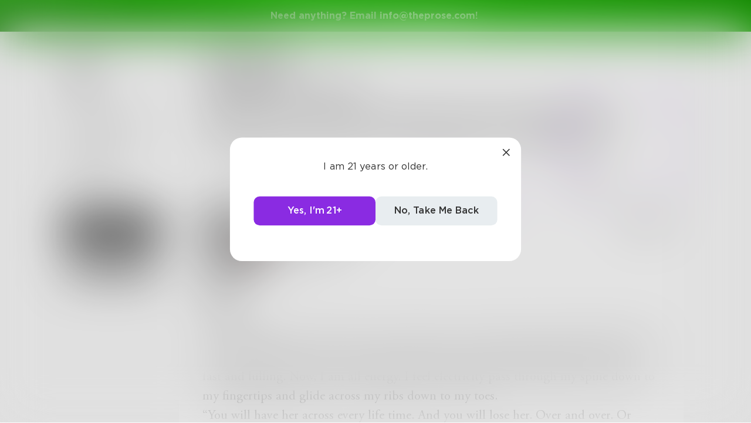

--- FILE ---
content_type: text/html; charset=utf-8
request_url: https://www.theprose.com/challenge/7775
body_size: 34294
content:
<!DOCTYPE html><html lang="en"><head><link rel="stylesheet" data-href="https://fonts.googleapis.com/css2?family=Edu+NSW+ACT+Cursive&amp;display=swap"/><link rel="stylesheet" data-href="https://fonts.googleapis.com/css2?family=Borel&amp;display=swap"/><link rel="stylesheet" data-href="https://fonts.googleapis.com/css2?family=Sour+Gummy&amp;display=swap"/><link rel="stylesheet" data-href="https://fonts.googleapis.com/css2?family=Twinkle+Star&amp;display=swap"/><link rel="stylesheet" data-href="https://fonts.googleapis.com/css2?family=Tinos&amp;display=swap"/><link rel="stylesheet" data-href="https://fonts.googleapis.com/css2?family=Newsreader&amp;display=swap"/><link rel="stylesheet" data-href="https://fonts.googleapis.com/css2?family=Merriweather&amp;display=swap"/><link rel="stylesheet" data-href="https://fonts.googleapis.com/css2?family=STIX+Two+Text&amp;display=swap"/><link rel="stylesheet" data-href="https://fonts.googleapis.com/css2?family=Funnel+Display&amp;display=swap"/><link rel="stylesheet" data-href="https://fonts.googleapis.com/css2?family=IBM+Plex+Serif&amp;display=swap"/><link rel="stylesheet" data-href="https://fonts.googleapis.com/css2?family=Lexend&amp;display=swap"/><link rel="stylesheet" data-href="https://fonts.googleapis.com/css2?family=Poiret+One&amp;display=swap"/><link rel="stylesheet" data-href="https://fonts.googleapis.com/css2?family=Encode+Sans+Condensed&amp;display=swap"/><link rel="stylesheet" data-href="https://fonts.googleapis.com/css2?family=Barriecito&amp;display=swap"/><link rel="stylesheet" data-href="https://fonts.googleapis.com/css2?family=Henny+Penny&amp;display=swap"/><link rel="stylesheet" data-href="https://fonts.googleapis.com/css2?family=DynaPuff&amp;display=swap"/><link rel="stylesheet" data-href="https://fonts.googleapis.com/css2?family=Bahiana&amp;display=swap"/><link rel="stylesheet" data-href="https://fonts.googleapis.com/css2?family=UnifrakturMaguntia&amp;display=swap"/><link rel="stylesheet" data-href="https://fonts.googleapis.com/css2?family=Macondo&amp;display=swap"/><link rel="stylesheet" data-href="https://fonts.googleapis.com/css2?family=Quintessential&amp;display=swap"/><link rel="stylesheet" data-href="https://fonts.googleapis.com/css2?family=Goldman&amp;display=swap"/><link rel="stylesheet" data-href="https://fonts.googleapis.com/css2?family=Shadows+Into+Light&amp;display=swap"/><link rel="stylesheet" data-href="https://use.typekit.net/inr8ysi.css"/><meta charSet="utf-8"/><meta name="viewport" content="width=device-width"/><meta name="next-head-count" content="2"/><link rel="preload" href="/_next/static/css/6b12592b972fd6f78e4b.css" as="style"/><link rel="stylesheet" href="/_next/static/css/6b12592b972fd6f78e4b.css" data-n-g=""/><link rel="preload" href="/_next/static/css/c5bbcc3ed4285b9e78fb.css" as="style"/><link rel="stylesheet" href="/_next/static/css/c5bbcc3ed4285b9e78fb.css" data-n-p=""/><link rel="preload" href="/_next/static/css/15e3b46589111c78d541.css" as="style"/><link rel="stylesheet" href="/_next/static/css/15e3b46589111c78d541.css" data-n-p=""/><link rel="preload" href="/_next/static/css/e2b793cf59ab568ffaaf.css" as="style"/><link rel="stylesheet" href="/_next/static/css/e2b793cf59ab568ffaaf.css" data-n-p=""/><link rel="preload" href="/_next/static/css/8cc38679bfde508601e2.css" as="style"/><link rel="stylesheet" href="/_next/static/css/8cc38679bfde508601e2.css" data-n-p=""/><link rel="preload" href="/_next/static/css/7326ad1ecb040ed6f6df.css" as="style"/><link rel="stylesheet" href="/_next/static/css/7326ad1ecb040ed6f6df.css" data-n-p=""/><link rel="preload" href="/_next/static/css/ee5b2544dfa85eda5abc.css" as="style"/><link rel="stylesheet" href="/_next/static/css/ee5b2544dfa85eda5abc.css" data-n-p=""/><link rel="preload" href="/_next/static/css/79a832f3313bc130bb64.css" as="style"/><link rel="stylesheet" href="/_next/static/css/79a832f3313bc130bb64.css" data-n-p=""/><link rel="preload" href="/_next/static/css/d9518db248b340ab8c07.css" as="style"/><link rel="stylesheet" href="/_next/static/css/d9518db248b340ab8c07.css" data-n-p=""/><noscript data-n-css=""></noscript><script defer="" nomodule="" src="/_next/static/chunks/polyfills-a40ef1678bae11e696dba45124eadd70.js"></script><script src="/_next/static/chunks/webpack-d8e45f5c31fb230a4774.js" defer=""></script><script src="/_next/static/chunks/framework-f054fec47e1cb7bcc46e.js" defer=""></script><script src="/_next/static/chunks/2183-db970198aa3f8558db1d.js" defer=""></script><script src="/_next/static/chunks/main-d94e6fbc35fda7021f50.js" defer=""></script><script src="/_next/static/chunks/2edb282b-ae7a774cadb4ff33f01d.js" defer=""></script><script src="/_next/static/chunks/4245-ac363b6bbc1ad8c9e032.js" defer=""></script><script src="/_next/static/chunks/6530-11775dac74acac9b9dba.js" defer=""></script><script src="/_next/static/chunks/8480-782ca17d24e777b0a103.js" defer=""></script><script src="/_next/static/chunks/5748-c7d5816d58189bcab3fd.js" defer=""></script><script src="/_next/static/chunks/7987-4c1d6205cf7ce85766f6.js" defer=""></script><script src="/_next/static/chunks/2436-3b4ea4aa732c82f8d5b5.js" defer=""></script><script src="/_next/static/chunks/5629-672bdeb1757544f13ae0.js" defer=""></script><script src="/_next/static/chunks/5621-68042fe3238e1092caf1.js" defer=""></script><script src="/_next/static/chunks/9046-15ae08baf69287a37985.js" defer=""></script><script src="/_next/static/chunks/9563-6bbd7ae2093835fc25f6.js" defer=""></script><script src="/_next/static/chunks/2947-8e3d6fcfec15b979b0e5.js" defer=""></script><script src="/_next/static/chunks/pages/_app-8777a54c8db4b7a3e1f8.js" defer=""></script><script src="/_next/static/chunks/36988e93-c2b5661ffba9ad3051d6.js" defer=""></script><script src="/_next/static/chunks/6a2538e1-4b57725a96b0a121cb16.js" defer=""></script><script src="/_next/static/chunks/commons-cdd60c62-5547769c940aab3be336.js" defer=""></script><script src="/_next/static/chunks/commons-8344cff1-83faa9b89a5b0b23f789.js" defer=""></script><script src="/_next/static/chunks/commons-7ccf3389-32baaffc3c61ced84d5b.js" defer=""></script><script src="/_next/static/chunks/commons-b1f1bcc1-b6b1765418827b3a7728.js" defer=""></script><script src="/_next/static/chunks/commons-2b4841d6-31011256a62506c80f43.js" defer=""></script><script src="/_next/static/chunks/commons-215d0a08-2fc6b2b80375f8d4152c.js" defer=""></script><script src="/_next/static/chunks/commons-ade6f8f1-2f5dddc4396621b5f7c0.js" defer=""></script><script src="/_next/static/chunks/commons-059be3de-c56172118f323f71f545.js" defer=""></script><script src="/_next/static/chunks/commons-27545368-be12ddf2001a03a64ba2.js" defer=""></script><script src="/_next/static/chunks/commons-866ab763-4bba717d5b1524ac6c14.js" defer=""></script><script src="/_next/static/chunks/commons-b4a751c6-5b6192dec91d96b6bff7.js" defer=""></script><script src="/_next/static/chunks/commons-4dffeee1-89e8587df82ab66f03ce.js" defer=""></script><script src="/_next/static/chunks/commons-04df81e9-ed9592d2a358a2bf331c.js" defer=""></script><script src="/_next/static/chunks/commons-78975918-c4b7117b40383a0c7a60.js" defer=""></script><script src="/_next/static/chunks/commons-bd64fb6c-e008937825e3cd31b10a.js" defer=""></script><script src="/_next/static/chunks/commons-677b4a48-25a6e2b1f2bd5af939ae.js" defer=""></script><script src="/_next/static/chunks/commons-057c3a79-4f8f7d930b4bcc4be2a0.js" defer=""></script><script src="/_next/static/chunks/commons-31743c5a-a19f5727cccbf890842b.js" defer=""></script><script src="/_next/static/chunks/commons-7bd12dde-aee87bc21ba104418037.js" defer=""></script><script src="/_next/static/chunks/commons-4553651c-96c6f5a92555357027c2.js" defer=""></script><script src="/_next/static/chunks/pages/challenge/%5Bid%5D-80143a72659160d9513e.js" defer=""></script><script src="/_next/static/dM_2Cwn15U13oiS49DN6z/_buildManifest.js" defer=""></script><script src="/_next/static/dM_2Cwn15U13oiS49DN6z/_ssgManifest.js" defer=""></script><link rel="stylesheet" href="https://fonts.googleapis.com/css2?family=Edu+NSW+ACT+Cursive&display=swap"/><link rel="stylesheet" href="https://fonts.googleapis.com/css2?family=Borel&display=swap"/><link rel="stylesheet" href="https://fonts.googleapis.com/css2?family=Sour+Gummy&display=swap"/><link rel="stylesheet" href="https://fonts.googleapis.com/css2?family=Twinkle+Star&display=swap"/><link rel="stylesheet" href="https://fonts.googleapis.com/css2?family=Tinos&display=swap"/><link rel="stylesheet" href="https://fonts.googleapis.com/css2?family=Newsreader&display=swap"/><link rel="stylesheet" href="https://fonts.googleapis.com/css2?family=Merriweather&display=swap"/><link rel="stylesheet" href="https://fonts.googleapis.com/css2?family=STIX+Two+Text&display=swap"/><link rel="stylesheet" href="https://fonts.googleapis.com/css2?family=Funnel+Display&display=swap"/><link rel="stylesheet" href="https://fonts.googleapis.com/css2?family=IBM+Plex+Serif&display=swap"/><link rel="stylesheet" href="https://fonts.googleapis.com/css2?family=Lexend&display=swap"/><link rel="stylesheet" href="https://fonts.googleapis.com/css2?family=Poiret+One&display=swap"/><link rel="stylesheet" href="https://fonts.googleapis.com/css2?family=Encode+Sans+Condensed&display=swap"/><link rel="stylesheet" href="https://fonts.googleapis.com/css2?family=Barriecito&display=swap"/><link rel="stylesheet" href="https://fonts.googleapis.com/css2?family=Henny+Penny&display=swap"/><link rel="stylesheet" href="https://fonts.googleapis.com/css2?family=DynaPuff&display=swap"/><link rel="stylesheet" href="https://fonts.googleapis.com/css2?family=Bahiana&display=swap"/><link rel="stylesheet" href="https://fonts.googleapis.com/css2?family=UnifrakturMaguntia&display=swap"/><link rel="stylesheet" href="https://fonts.googleapis.com/css2?family=Macondo&display=swap"/><link rel="stylesheet" href="https://fonts.googleapis.com/css2?family=Quintessential&display=swap"/><link rel="stylesheet" href="https://fonts.googleapis.com/css2?family=Goldman&display=swap"/><link rel="stylesheet" href="https://fonts.googleapis.com/css2?family=Shadows+Into+Light&display=swap"/><link rel="stylesheet" href="https://use.typekit.net/inr8ysi.css"/></head><body><div id="__next"><div style="display:flex;justify-content:center;align-items:center;height:100px"><div>Loading...</div></div></div><script id="__NEXT_DATA__" type="application/json">{"props":{"pageProps":{"__APOLLO_STATE__":{"UserImage:{\"thumb\":{\"url\":\"https://s3-us-west-2.amazonaws.com/images.prod.theprose.com/user-39-thumb-1649632657378.png\",\"__typename\":\"Image\"}}":{"thumb":{"url":"https://s3-us-west-2.amazonaws.com/images.prod.theprose.com/user-39-thumb-1649632657378.png","__typename":"Image"},"__typename":"UserImage"},"User:39":{"id":39,"__typename":"User","username":"Prose","image":{"__ref":"UserImage:{\"thumb\":{\"url\":\"https://s3-us-west-2.amazonaws.com/images.prod.theprose.com/user-39-thumb-1649632657378.png\",\"__typename\":\"Image\"}}"}},"Challenge:7775":{"id":7775,"__typename":"Challenge","prompt":"Challenge of the Month I","description":"The waning heat of summer. Pastel oranges and reds. The season of harvest. Darkening skies as the spectre of winter looms. Write the first chapter of a story beginning in autumn. Fiction or non-fiction, poetry or Prose. $100 purse to our favorite entry. Outstanding entries will be shared with our publishing partners.","author":{"__ref":"User:39"},"min_words":15,"max_words":8000,"expires_at":1543564800,"created_at":1541063044,"post_count":216,"judgement_rule":"monarchy","status":"resolved","is_featured":true,"min_entries":1,"max_entries":0,"prize_rule":"flat","prize":10000,"entry_fee":0,"is_emerald":false,"portal":null,"should_resolve":true,"subscription_status":"public"},"ROOT_QUERY":{"__typename":"Query","challenge({\"id\":7775})":{"__ref":"Challenge:7775"},"posts:{\"params\":{\"challenge_id\":7775,\"order\":\"likes\",\"disable_spam_filter\":true}}":[{"__ref":"Post:240836"},{"__ref":"Post:240439"},{"__ref":"Post:241656"},{"__ref":"Post:242002"},{"__ref":"Post:244373"},{"__ref":"Post:239924"},{"__ref":"Post:240847"},{"__ref":"Post:241012"},{"__ref":"Post:241018"},{"__ref":"Post:239965"}]},"UserImage:{\"thumb\":{\"url\":\"https://s3-us-west-2.amazonaws.com/images.prod.theprose.com/user-39785-thumb-1541541661.png\",\"__typename\":\"Image\"}}":{"thumb":{"url":"https://s3-us-west-2.amazonaws.com/images.prod.theprose.com/user-39785-thumb-1541541661.png","__typename":"Image"},"__typename":"UserImage","profile":{"__typename":"Image","url":"https://s3-us-west-2.amazonaws.com/images.prod.theprose.com/user-39785-square-1541541661.png"}},"User:39785":{"id":39785,"__typename":"User","username":"Undermeyou","image":{"__ref":"UserImage:{\"thumb\":{\"url\":\"https://s3-us-west-2.amazonaws.com/images.prod.theprose.com/user-39785-thumb-1541541661.png\",\"__typename\":\"Image\"}}"},"post_count":220,"follower_count":1373,"you_follow":false,"subscriptionPlans":[],"subscriptionToAuthor":null},"Book:2190":{"id":2190,"__typename":"Book","title":"Shorts \u0026 Flash","post_count":28,"image":{"__typename":"BookImage","thumb":null},"slug":"shorts-flash","pricing":{"__typename":"BookPricing","strategy":"free","price":0}},"Post:240836":{"id":240836,"__typename":"Post","author":{"__ref":"User:39785"},"text":"“It's deep…”\n\n“What exactly does that mean?” A moment ago I was sleepy from the thick, flowery air in the small, warm room. It's cliché and serves its purpose well. My stupor came on fast and lulling.  Now, I am all energy. I feel electricity pass through my spine down to my fingertips and glide across my ribs down to my toes.\n\n“You will have her across every life time. And you will lose her. Over and over. Or rather. She will lose you. I can't be sure. Although...my heart says she will lose you. You will push and push, and she will break. She will always break. You will build her up just to break her. Over and over. Across every existence. You can break the pattern…”\n\nThe smallest, downy hairs rise in ripples across my arms and legs. She knows how to use her words to create urgency, but this is important even without all the dramatics. Somewhere inside I knew this. It is still a halting collision to my heart. My lungs stop, and it is all I can do to hold steady. I find my breath and swallow hard. “How…how do I break that pattern? All I want is her whole.”\n\nHer bright eyes lower. I wait in her arrested quiet, pushing back my tears, willing my lungs to keep filling and emptying. I watch her hands raise to her forehead. She looks tired, too tired to tell me what she's thinking. Her elbows rest on the table, and her head rests in her hands, fingers massaging her temples. Her eyes snap up with silent tears pouring from them. “But can’t you see? That there, that is the pattern. You want her whole. You will push her until she is almost complete. You want her whole. And you want her as your own. She is already yours, and you've already missed it. You want her whole, but you will destroy her. You have to take that with you. You have to keep it inside you. You cannot forget. This pattern has already begun. All you can hope is that you take it with you, and you remember for your regeneration. You cannot make her whole. You can only keep her. And each time you push to complete her rather than hold her you will dismantle it all.”\n\nI shake my head. I can't accept that. I pull my hand back across the table. I don't care about a line that is severed. I don't care about a pattern. I can fix this. I can fix us both. I can find her, and then she will find herself and me. I can fix it.\n\n*\n \nI can't let it go. I haven't found her yet, but I can remember. There's a dark room. October 25th 1941. It's late on the night before I sacrificed my regeneration cycle. The room has a heavy feeling. Its like you closed the door and ran a hot shower, and now you're basking in the steam. I remember the false sense of security that room offered. I remember little before or after. I know that that wasn't my first or last visit to the “gypsy”. I know that she wasn't a gypsy either. She was the same as me, only she knew how to do her business out in the open. It wasn't easy then. Not that it is now. Then, though, it was nearly impossible to make it through the days. Only those who could divine were really able to get away with using their magic. The rest of us were limited to feigning parlor tricks if we wanted to avoid questions. Genesis was her real name, but she went by Madame Apollo. As though Genesis wasn’t able to garner enough histrionics in the art of fortune telling. The lighting was low, and the air was heavy. There was me in a pressed suit and tie, and her in all of the gauzy, lacy layers of clothing that the swamp lands had ever known. We were tucked away in a back corner of a tea shop. The curtains were deep reds and oranges mirroring the leaves outside and layered in the same haphazard fashion as the folds of Madame’s dress. The walls were a muted, pale purple, and the flames danced across them in a way that made them almost disappear into a living thing. She told me of the girl and how I would come to ruin her. And I can't remember that girl, but I can remember how important that revelation was. I don't know what I did. I can remember leaving that room with determination and defiance in my heart. I can remember my chin held high as I told myself that the lines she had read meant nothing. The cards had meant nothing. The leaves, nothing. She may be practiced in divination, but divination was finicky, and strong will and energy could change it. I would change it. I remember walking out with my eyes burning, but my head high and determined. And I remember returning to Genesis the following evening. I remember the tears breaking through and me breaking down. My head in her lap as she quieted me and helped me remember to breathe. I knew of an ancient magic that would require her help. It was mythical. There was no way to know of its power or if it had ever worked. She was a true seer, not like most now that have learned their craft. She was born with the ability to see, which is what the spell required. She knew why I was there before I had even gathered myself up enough to tell her. She was hesitant. If it didn't work, we would invite a darkness into our world that had long been caged. She spoke of a return to the earth. But not a regeneration as we usually experienced. It would be an end. Permanent. I said nothing. I held my hand out for her. Palm to palm. Her eyes rolled back and closed. I felt every nerve in my body come to attention and saw her skin take the shock of it. And then I felt nothing. My eyes closed involuntarily, and I felt nothing but perhaps, an indescribable lightness. And then I was drowning. Suffocating. Burning alive. Until it all melted away. My eyes opened and she nodded. I knew she had felt it. It was all I wanted, and I would not make this mistake again, if I could just hold the idea through to my next life. She didn't speak. She lifted her layers of skirt and pulled a blade from her garter. What I was asking her for required blood magic. Mine and hers. And memory. Strong memory. And strong magic, also. There has to be enough energy for the blade to hold the memory. That means a terrifying amount of power. All of the power I had. Most of hers. It would cut her lifespan by half. If something were to go wrong and I was not able to hold her power it wouldn't even come back to full after her next regeneration. This was reason enough for her to return her blade and tell me to find another way. She must have felt it. She felt my will or she would not trust me to carry the spell. She handed me the knife. The handle was made of some ancient magical bone tumbled and polished then wrapped ornately in a sparkling silver that must have been faerie made. I can feel the magic thrumming through it even now. I am right back there. My skin ignites with its energy. We all keep magical objects. Most of us still use wands or rings to help channel our power. The few with true divine magic do not need a channel. Their body is conduit enough, however they still keep something impregnated with magic to steady their own. Handing over something like that is like handing someone a vessel full of yourself. I use a wand to contain my current. It's made from blood crystal from the dark sea. I laid it out on the table in front of her as a courtesy. I know she trusts me, but it feels disrespectful to not offer her up some sign of that same trust. I touch the tip of her blade to my temple. I start to conjure up the girls face, but Madame must sense this. She lays her hand on mine and shakes her head. She tells me it's not strong enough. She tells me I need to remember her energy in order to hold onto her. The face will do nothing. I need to feel her energy and know how to hold it without crushing it. I let go of the face. I think of her. I think of everything I have ever felt from her. Every vibration she has ever sent through my being. I can feel her all through me as she passes through my mind. I can feel every breath I have stolen from her. I can feel her hands and her mouth. My skin is crawling with every memory it has ever contained of her. I am awake and alive and teeming with energy I have picked up over all of my lifetimes with her. It is painful and breathtaking and every part of me wants to hold onto it forever. I cannot. I let it spill into Madame’s blade. I feel the memory draining into it. It is an intense heat that creeps throughout me and leaves a damp cold in its place, and by the time it reaches the blade my temple is on fire. I feel flames pour out of me into the faerie silver. Then there is no more fire, but I am still burning. I pull the blade away and it is glowing almost golden with heat. My exhaustion is indescribable, but I push past it. Madame slices her palm then squeezes the blood into a cup of something steaming. It smells like pines. She takes my hand and does the same. The drink turns a glowing yet milky white. It is memory liquefied. I have seen this once before now. At a museum. An orb filled with liquid memory from a failed attempt at this same spell. It is the most enticing sight I can ever recall. And it is the last thing I remember before now.","time_pulished":1541620787,"like_count":37,"repost_count":6,"comment_count":21,"read_count":397,"is_spotlighted":true,"chapter":16,"image":null,"audio":null,"title":"Ezra","spotlight_time":1547226790,"font":"garamond","visibility":"public","challenge":{"__ref":"Challenge:7775"},"is_challenge_winner":false,"portal":null,"book":{"__ref":"Book:2190"},"repost":null,"you_liked":false,"you_reposted":false,"you_featured":false,"license":"free","pricing":{"__typename":"PostPricing","effective_price":0,"strategy":"matchbook"},"isAiUsed":false},"UserImage:{\"thumb\":{\"url\":\"https://s3-us-west-2.amazonaws.com/images.prod.theprose.com/user-3961-profile-1484764555.png\",\"__typename\":\"Image\"}}":{"thumb":{"url":"https://s3-us-west-2.amazonaws.com/images.prod.theprose.com/user-3961-profile-1484764555.png","__typename":"Image"},"__typename":"UserImage","profile":{"__typename":"Image","url":"https://s3-us-west-2.amazonaws.com/images.prod.theprose.com/user-3961-profile-1484764555.png"}},"User:3961":{"id":3961,"__typename":"User","username":"sandflea68","image":{"__ref":"UserImage:{\"thumb\":{\"url\":\"https://s3-us-west-2.amazonaws.com/images.prod.theprose.com/user-3961-profile-1484764555.png\",\"__typename\":\"Image\"}}"},"post_count":1909,"follower_count":3255,"you_follow":false,"subscriptionPlans":[],"subscriptionToAuthor":null},"Post:240439":{"id":240439,"__typename":"Post","author":{"__ref":"User:3961"},"text":"  \nGus looked out through bloodshot eyes between the bars of his prison cell. The beckoning calls of the vibrant scarlet and golden magic of fluttering leaves, seen through his window beyond the barbed wire, reminded him that he would never see the outside world again unless it was a furtive glimpse in the distance.  He felt severed from life as the bones of leaves portrayed the dust of autumn’s flesh. Already, the fading amber lights in ashy yellows signified autumn’s end. Soon, it would be winter again and he would pass one more year in his cold, dank cell. Snowdrifts sporting jaunty winter clothes would be beyond his reach. It would once again feel as if spiky icicles were stabbing his heart in frozen shadows of sprinkled regret He dreamed of inhaling the brisk air and feeling human once again.\n \nSluggishly in his numb stupor, Gus watched two muscular death row inmates dance around each other like sweat-soaked ballerinas. Hen-scratched tattoos marked their time spent swinging their mallet fists into each other’s faces, turning noses into bloody pudding and teeth into smoothies. Inmates clustered around, shouting out bets while guards ignored them.\n\nGus remembered being the victim of this cruelty many times when several inmates ganged up on him but there were other pointless savageries as well. Often guards messed with him for their own amusement. One of their favorite ploys was the old “fake visit from Mom” when they would tell him that he had a surprise visitor. Even though he realized it was probably untrue, he still felt like this was the bright spot of his whole month and fell for it every time. He would do his best to clean himself up and wait patiently at his cell doors for the guards to escort him to the visitor’s room. “Oh wait,” they laughed, “we got the wrong Johnson!” And they would laugh and laugh.\n\nGus sighed as he struggled to remember what normalcy had been in the past but it was becoming only a vague memory. He was ashamed as he realized that vulgarity and meanness was becoming a part of his personality because he felt he was becoming ice bound, trapped in glacial recesses of his body. Anger festered as he began to formulate a plan to kill one of the other prisoners who tormented him. Secreting a magazine in his cell, he pulled out its center staple and then removed the waistband from an old pair of underwear, making it into a catapult. Next, he removed threads from his underwear and wrapped them around the staple to make a dart. Removing one of the advertising cards from the magazine, he reinforced the dart and then dipped it into a noxious mixture of human feces and urine which he heated in the light from his window concentrating it to transform it into a dangerous poison. Then, he rolled up the magazine until it was about 2 inches in circumference and attached it to the bars of his cell. As the hated inmate walked by, he retracted the catapult, inserted the deadly dart and shot it into his neck.  Although the prisoner yanked the dart from his neck and said nothing, sepsis took over in the next few days and the inmate died a lingering, painful death.\n\nHate in chills of cold sweat began to take over Gus’ persona as he felt himself becoming a different person. Knowing he would be in this prison for many years before his death penalty would become instituted; he began to devise other methods to kill both prisoners and the treacherous guards. There was nothing to lose!\n\nGus closed his eyes as he remembered why he was here. He had been the cherished only son of parents who had finally given up on him and never visited. He wistfully remembered making snowmen with his Dad as he watched flurries of snowflakes outside his window. \n\nDepressing him the most was the knowledge that he was innocent, having been wrongly convicted. He cupped his agony (like fallen leaves) in his chapped hands, wiping drops of perspiration from his forehead, knowing he was ready to take control and destroy all those who had damaged him. The future was of his own making as he felt the wickedness of his transformation take hold like the changing of the seasons. He would shape a feared reputation, like frigid snowballs, that would never be forgotten. No longer would he be burdened by memories of his former life! Smiling in anticipation, he was ready to face his world as he wrapped the thoughts of a springtime of retribution around himself in hues of a new beginning. ","time_pulished":1541367856,"like_count":35,"repost_count":13,"comment_count":51,"read_count":407,"is_spotlighted":false,"chapter":null,"image":{"__typename":"Image","url":"https://s3-us-west-2.amazonaws.com/images.prod.theprose.com/post-240439-cropped-1541367859.png"},"audio":null,"title":"Transformation","spotlight_time":null,"font":"garamond","visibility":"public","challenge":{"__ref":"Challenge:7775"},"is_challenge_winner":false,"portal":null,"book":null,"repost":null,"you_liked":false,"you_reposted":false,"you_featured":false,"license":"free","pricing":{"__typename":"PostPricing","effective_price":0,"strategy":"free"},"isAiUsed":false},"User:41166":{"id":41166,"__typename":"User","username":"demcmurphy","image":null,"post_count":39,"follower_count":342,"you_follow":false,"subscriptionPlans":[],"subscriptionToAuthor":null},"Post:241656":{"id":241656,"__typename":"Post","author":{"__ref":"User:41166"},"text":"Mama walks with\nshort, shaky steps\ncrunching\nfallen leaves.\n\nHer struggling breath \nrattles\nthrough her lungs\nlike wind across the trees.\n\nShe gently lays\na gnarled hand on wrinkled bark\nwhose branches are near bare\nand tears\nslip\ndown her face\nbetraying all her fear.\n\nMama is like autumn\nstubbornly holding on\neach day slowly \nletting go\n'til winters frost is come.","time_pulished":1542066367,"like_count":31,"repost_count":8,"comment_count":13,"read_count":198,"is_spotlighted":false,"chapter":null,"image":null,"audio":null,"title":"'Til Winters Frost","spotlight_time":null,"font":"garamond","visibility":"public","challenge":{"__ref":"Challenge:7775"},"is_challenge_winner":false,"portal":null,"book":null,"repost":null,"you_liked":false,"you_reposted":false,"you_featured":false,"license":"free","pricing":{"__typename":"PostPricing","effective_price":0,"strategy":"free"},"isAiUsed":false},"UserImage:{\"thumb\":{\"url\":\"https://s3-us-west-2.amazonaws.com/images.prod.theprose.com/user-43948-thumb-1575154731.png\",\"__typename\":\"Image\"}}":{"thumb":{"url":"https://s3-us-west-2.amazonaws.com/images.prod.theprose.com/user-43948-thumb-1575154731.png","__typename":"Image"},"__typename":"UserImage","profile":{"__typename":"Image","url":"https://s3-us-west-2.amazonaws.com/images.prod.theprose.com/user-43948-square-1575154731.png"}},"User:43948":{"id":43948,"__typename":"User","username":"sweetsilence","image":{"__ref":"UserImage:{\"thumb\":{\"url\":\"https://s3-us-west-2.amazonaws.com/images.prod.theprose.com/user-43948-thumb-1575154731.png\",\"__typename\":\"Image\"}}"},"post_count":36,"follower_count":246,"you_follow":false,"subscriptionPlans":[],"subscriptionToAuthor":null},"Post:242002":{"id":242002,"__typename":"Post","author":{"__ref":"User:43948"},"text":"I was always taught by my parents to make my dreams happen. Yet I never could, I blame the undecisive seasons. They never aligned with my dreams.\n\nBut I’m done listening to the silence of the seasons changing.\n\nSo here I stand, ready to jump as the swift fall breeze gently tugs me back and forth from the ledge. Maybe it’s telling me to back down or maybe it’s giving me a nudge forward. It must not know that I made my decision already.\n\nOne foot hovers off the ledge, and I tell myself that it will feel exactly like missing a step when going downstairs. But unfortunately, I know better than that. I’ll probably feel a drop in my stomach, the same drop I get when a roller coaster plunges steeply towards the ground. \n\nI gather my thoughts and look down to prepare myself for what’s to come. There’s no going back now. I can’t be a coward forever.\n\nAnd with that last instigating thought, I jump. Diving forward, my feet are practically sewn together. In the same second as a blink, I hit the water. I didn’t prepare myself for the sting on my skin the moment my body broke the barrier between the air and the water, so it came as a shock. Not a “screaming eyes wide open shock”, but a “wow I didn’t expect that shock.”\n\nI swim with galloping strokes towards the shoreline and realize there’s no one around. My body is covered with goosebumps and all my hairs are standing. I just continue to walk until I make it home, in my wet clothes just dripping with every step as if I’m leaving a trail of my melting cowardice.\n\nShivering, I step into my room and strip off everything but undergarments and my goosebumps. I pull a blanket over my shoulders and it kisses my body with warmth. I lay back on my bed with my legs straight out and my arms on my sides. \n\n“Did I really jump?”\n\nAnd I’m silent again... as I see from the corner of my eyes the window curtain dancing in a rhythmic pace.\n\nMy sight starts to darken and I begin to give in to the blissful temptation of sleep, as it creeps onto my bed and hugs me tightly, not letting go and I don’t want it to.\n\nSlipping deeper and deeper into darkness all I can think about is how I forgot to close my window and how the autumn breeze may take this as its chance to nudge me forward.\nBut I know it won’t because winter kills, autumn just frightens.","time_pulished":1542222153,"like_count":24,"repost_count":5,"comment_count":10,"read_count":210,"is_spotlighted":false,"chapter":null,"image":{"__typename":"Image","url":"https://s3-us-west-2.amazonaws.com/images.prod.theprose.com/post-242002-cropped-1542222160.png"},"audio":null,"title":"Winter Kills, Autumn just Frightens","spotlight_time":null,"font":"garamond","visibility":"public","challenge":{"__ref":"Challenge:7775"},"is_challenge_winner":false,"portal":null,"book":null,"repost":null,"you_liked":false,"you_reposted":false,"you_featured":false,"license":"free","pricing":{"__typename":"PostPricing","effective_price":0,"strategy":"free"},"isAiUsed":false},"UserImage:{\"thumb\":{\"url\":\"https://s3-us-west-2.amazonaws.com/images.prod.theprose.com/user-18516-thumb-1704625711037.png\",\"__typename\":\"Image\"}}":{"thumb":{"url":"https://s3-us-west-2.amazonaws.com/images.prod.theprose.com/user-18516-thumb-1704625711037.png","__typename":"Image"},"__typename":"UserImage","profile":{"__typename":"Image","url":"https://s3-us-west-2.amazonaws.com/images.prod.theprose.com/user-18516-square-1704625711037.png"}},"User:18516":{"id":18516,"__typename":"User","username":"Tyla","image":{"__ref":"UserImage:{\"thumb\":{\"url\":\"https://s3-us-west-2.amazonaws.com/images.prod.theprose.com/user-18516-thumb-1704625711037.png\",\"__typename\":\"Image\"}}"},"post_count":396,"follower_count":816,"you_follow":false,"subscriptionPlans":[],"subscriptionToAuthor":null},"Post:244373":{"id":244373,"__typename":"Post","author":{"__ref":"User:18516"},"text":"i think  fall hits the hardest … you could scroll the Pinterest feed everything is methodically about how autumn is life after death, but the truth is—sometimes we break gradually, sometimes the break is like glass, and we can never be put back together.   \nI hated how my sister smelled, wrapped around my neck and suffocated me in her scent, creating a thick opaque fog, hazy over my head, engulfing me in the faint presence of a shadow of her. As I grew farther and farther from her as each day passed as I didn’t engage in this childish game of make-believe making up memories with my sister, the hole in my chest growing bigger each day, I hadn’t been in my sister’s room since five years ago.   \nI missed the way I used to lay on her carpet waiting for her faint arms to wrap around me and whisper gently in my ear that she loved me, as much as I loved her even though I didn’t know, for I truly believe the not knowing wasn’t what was eating me inside; it was the fact that loving her was an allusion (someone I didn’t know), that is what hurts me more—I don’t even feel I deserve to even mourn her , this is why I sleep with my eyes open because those are the dreams that I can’t even control whereas nightmares occur when I close my eyes in the dark and I have dreams of my sister that feel so real only to wake up to the piercing reality my sister isn’t here.   \nMy sister used to hum the song where it goes I am just a falling angel trying to find my way back home. Sometimes, we have to visit the dark places to heal. I opened the door to my sister’s room and opened the door to her closet and let myself grieve where no one could hear my tears, and the walls closed around me and the shut out the world. I reached my hand in the back of closet and trying to hold myself from the walls closing in on me and I felt a box scrape against my hand drawing a jagged line through my hand, it’s unsteadiness felt like plastic, it’s translucent fragility deemed it plastic. I dipped my hand inside to steady myself, my hand fidgeted around the tips of journals, my hand fidgeted against the bumpy covers, sparkly, flowery, pearly covers; my hand danced around each one. I choose the bright red one with the gold lettering chipped away by time—aged, and desired to be slit with ink to bleed such emotion in order to feel something, in order to contain the urge to rip into the veins of the soul pushed closer to the wall of the box shying away from touch, but gently catching my eye, but so innocently desiring to be noticed, but slowly sinking into the box, blushed and embarrassed at how human or vulnerable it felt.   \nIt reminded me of my sisters wrist, small and slender; the red reminded me of her hair and the gold lettering on the front reminded me of the way she looked as if she was being eaten away by sleepless nights and racing thoughts and the secrets that devoured her, it was like she had gnawed on her soul, to feed the emptiness she felt in her chest, my sister was an artist and her canvas was her pain.   \nI trembled as I opened her and tried to feel just anything I needed—to be split in half down to the marrow, because a knife just isn’t enough.   \n10/28/10  \n__________  \nGnawed at fat on my bones Slipped a pill down the pipe And watched it coil around my waist And watched the numbers fall Eyes sunken in my aspirations Of dreams of vogue Became addicted to the way the scale Brought me down the rabbits hole Spiraled out of control Tasted the vomit of my decisions Wrapped myself in disquieting thoughts Of being able to slip my arms around my waist I deep throated the truth I let it sink deeper in my veins and pushed my throat For daring me to vomit Every meal of last year thanksgiving I swallowed the pain because that was the only thing my stomach could handle Just not the truth just not yet  \n__________  \nSometimes, we recede in the closet of our soul because we are scared to be seen as we are broken.  \nAnd I was broken, just like my sister.  \nI tried to heal my broken heart with poetic words of misery because I was tired of feeling. I didn’t want to feel this lump in my throat.  \nI hated the desire to miss her and allowed myself to miss her without feeling I’d forget her. If I let myself fall into the path of grief, but, I feared even more, I wouldn’t be able to pull myself out after grasping the truth about her, I believe it’s the feeling that kills us not the feeling itself.  \nGrief was something I wasn’t ready to accept\n\nChapter Two\nI layed in my bed till two in the memory , shivering in the cold opaque air","time_pulished":1543556619,"like_count":19,"repost_count":5,"comment_count":20,"read_count":246,"is_spotlighted":false,"chapter":null,"image":null,"audio":null,"title":"hidden things","spotlight_time":null,"font":"garamond","visibility":"public","challenge":{"__ref":"Challenge:7775"},"is_challenge_winner":false,"portal":null,"book":null,"repost":null,"you_liked":false,"you_reposted":false,"you_featured":false,"license":"free","pricing":{"__typename":"PostPricing","effective_price":0,"strategy":"free"},"isAiUsed":false},"UserImage:{\"thumb\":{\"url\":\"https://s3-us-west-2.amazonaws.com/images.prod.theprose.com/user-22957-profile-1488321159.png\",\"__typename\":\"Image\"}}":{"thumb":{"url":"https://s3-us-west-2.amazonaws.com/images.prod.theprose.com/user-22957-profile-1488321159.png","__typename":"Image"},"__typename":"UserImage","profile":{"__typename":"Image","url":"https://s3-us-west-2.amazonaws.com/images.prod.theprose.com/user-22957-profile-1488321159.png"}},"User:22957":{"id":22957,"__typename":"User","username":"nwesterhouse","image":{"__ref":"UserImage:{\"thumb\":{\"url\":\"https://s3-us-west-2.amazonaws.com/images.prod.theprose.com/user-22957-profile-1488321159.png\",\"__typename\":\"Image\"}}"},"post_count":378,"follower_count":79,"you_follow":false,"subscriptionPlans":[],"subscriptionToAuthor":null},"Post:239924":{"id":239924,"__typename":"Post","author":{"__ref":"User:22957"},"text":"The leaf, burnt orange like sunrise\nClings fruitlessly to it's home\nupon a frost dusted branch.\nIt has not seen the ground below\nAnd fears what will become of it.\nHe remembers the earliest spring\nFrom which he and the others were born\nThe promise of June.\nThe glow of the mid day sun\nAllowing him to grow vibrant and green.\nHe thought it forever, that summer. \nBut all things pass with time.\nIt's a small change at first,\nA light breeze through the branches.\nThe first signs of fall.\nHe's not sure when it happened\nBut he found himself alone\nsurrounded by his fallen brothers\nRotted brown, crumbled like ash.\nHe does not wish for that.\nBut nature is a fiery mother,\nStout and unforgiving\nAnd she, with her forceful wind\nThrusts the leaf from his autumn home.\nAnd in that icy wind he dances\nMomentarily free\nUntil he becomes what he fears. \nAsh and dust\nLike all things become.\nBut too soon, for him, he thinks.\nA season is not enough time.\nBut even still, the season has passed. \nHe is dying. \nThe skies blacken.\nSo dark, the snow is stark against it\nAs it falls with a violent fury\nBurying the leaf and his brothers\nIn their wintery grave.\nA lifetime passed in a season.\nA fraction of time to us.\nBut how soon we forget\nOf the summertime leaves.\nHow little we care.\nWhen our own cheeks are blanched\nfrom the cold. \nWe are not endless\nMerely seasons that pass. \nAnd we too will one day be buried\nBeneath the frost\nBeneath even the leaves.\nDeep in that dirt\nMother nature will take her revenge.\nAnd we too, unable to stop it.\nAll things pass with time. \n\n\n\n\n\n\n","time_pulished":1541080538,"like_count":17,"repost_count":4,"comment_count":1,"read_count":246,"is_spotlighted":false,"chapter":null,"image":null,"audio":null,"title":"The Leaf","spotlight_time":null,"font":"garamond","visibility":"public","challenge":{"__ref":"Challenge:7775"},"is_challenge_winner":false,"portal":null,"book":null,"repost":null,"you_liked":false,"you_reposted":false,"you_featured":false,"license":"free","pricing":{"__typename":"PostPricing","effective_price":0,"strategy":"free"},"isAiUsed":false},"UserImage:{\"thumb\":{\"url\":\"https://s3-us-west-2.amazonaws.com/images.prod.theprose.com/user-35495-thumb-1580354412.png\",\"__typename\":\"Image\"}}":{"thumb":{"url":"https://s3-us-west-2.amazonaws.com/images.prod.theprose.com/user-35495-thumb-1580354412.png","__typename":"Image"},"__typename":"UserImage","profile":{"__typename":"Image","url":"https://s3-us-west-2.amazonaws.com/images.prod.theprose.com/user-35495-square-1580354412.png"}},"User:35495":{"id":35495,"__typename":"User","username":"LadyIcarus","image":{"__ref":"UserImage:{\"thumb\":{\"url\":\"https://s3-us-west-2.amazonaws.com/images.prod.theprose.com/user-35495-thumb-1580354412.png\",\"__typename\":\"Image\"}}"},"post_count":18,"follower_count":27,"you_follow":false,"subscriptionPlans":[],"subscriptionToAuthor":null},"Post:240847":{"id":240847,"__typename":"Post","author":{"__ref":"User:35495"},"text":"    It’s nearly four in the morning when I hear the crackling of twigs and stiff leaves outside my window.\n    I take a deep breath, bracing myself. I always knew that it would one day come to this, but I hadn’t expected it so soon. I quickly remove my nightclothes and begin throwing on my most official-looking dark dress and cloak, although it’s difficult when my fingers are fumbling; after all, I’ve just been rudely awoken, and am not fully in control of my body yet. The continued sounds outside assure me that the intruder has not yet escaped, so I take the extra time to apply a little bit of dramatic makeup, although I feel extremely silly while doing so. Now’s not the time for that kind of thinking, though. I've got to focus.\n    It’s time. The moment I’ve been warned about since childhood.\n    It’s time to defend my garden, and my honor as a witch.\n    I summon my courage, draw a deep breath, and then throw the door wide open, cackling as madly as I possibly can and swinging my lantern wildly. Lightning flashes overhead, and thunder cracks a mere moment later. The autumn always brings with it these terrible storms, and I often lose plants to its fury, but this time, it works in my favor. Ignoring the rain, I step forward, my eyes searching for the one who has intruded.\n    “Oh, hey,” comes a rather bored voice, and I turn, scowling, to see the criminal.\nThe light of the lantern illuminates her. She looks young--probably around my own age--and is just as beautiful as one would expect of a maiden. It’s hard to see through the rain and darkness, but her form is slight, her face elegant and feline. The thing I notice even more than that, however, is her expression. \n    She looks utterly unimpressed.\n    I’m starting to feel like something is a little out of place--isn’t she supposed to be terrified?--but I continue, as I have studied for. “Impudent girl,” I hiss, advancing toward her, “how *prsmkdwn-i*dare*/prsmkdwn-i* you come into my garden unannounced? And--” I seize her slender wrist, twisting so that I can see what is in her hand. They’re stems with purple, star-shaped blossoms, and she wears a thin glove on the hand holding them. “My magical plants? You think you can steal my herbs and get away with it?”\n    “Nah, I kind of figured you’d catch me,” she drawls, yanking her arm out of my grip. She shoves the handful of flowered plants into the pocket of her cloak, and actually has the nerve to *prsmkdwn-i*yawn*/prsmkdwn-i* at me. “Story goes that you’ll demand something from me to pay for the herbs I stole, right?”\n    I know I’m supposed to be threatening right now, but all I’m capable of at the moment is gaping stupidly. \n    She rolls her eyes, actually*prsmkdwn-i* rolls her eyes*/prsmkdwn-i*, at me. “Uh, hello? Are you distracted or something?” She sounds as though she finds it excruciatingly dull to have to discuss this with me. “I have places to be, you know. I’ve already got everything I need. You took forever to come out, so I’ve been waiting. Let’s just finish this up, shall we?”\nHer crisp tone snaps me out of my stupor, although my pride has just started stinging a little. If I’m not mistaken, she’s being kind of insulting. “Y-yes,” I respond, attempting to keep up my act but starting to lose it in my state of confusion. \n    I squeeze my eyes tightly shut. *prsmkdwn-i*No, don’t lose it! You’re a witch! You can do it!*/prsmkdwn-i*\n“Poor little peasant girl,” I jeer, slipping back into my rhythm and tipping her chin up with one finger, “you came into my garden to steal my magical herbs. You will not get away so easily.” I give another laugh, and am fairly pleased; it sounds reasonably menacing. “Why should I, the witch Siobhan, allow you to live?”\n    “Oh, come on,” she snaps, clearly becoming exasperated and waving my hand away. “Can we skip to the part where you demand something in return? I really do have things to do.”\n    I glare at her for a full three seconds before answering. “Fine,” I retort, forgetting the whole scary witch thing for a second. I clear my throat, getting back into the swing of it. “Fine,” I repeat, more eerily this time. “I will let you live, and because I am generous, I will allow you to keep your stolen herbs. They are valuable and will bring you great rewards if used correctly. Therefore, as payment, you will give to me…” I pause for effect; working together with me, as the weather often does with witches, lightning strikes again, and I wait for the thunder to really ring before I finish. “You will give to me…your firstborn child.”\n    There is silence but for the dripping of the rain; then, the maiden says, “Okay.”\n    Without further ado, she turns, her cloak flowing behind her. She starts to leave, climbing my towering garden wall with apparent ease.\n    I watch her go, jaw dropping. Am--am I supposed to just let this happen? I always thought that someone who just barely escaped death and promised their firstborn to an evil witch would be fleeing in a panic, or at least seem a little bit shaken up, but this girl isn’t fazed. It’s actually kind of anticlimactic.\n    Without really thinking, I shout at her retreating back just as she’s about to drop down to the other side of the wall. “What’s your name?”\n    She glances back at me, and lightning flashes again, illuminating her fine features as she grins. “Gwyn,” she calls back, and then she’s gone.\n    I’m not sure what to do now, so I call it a night. After all, nothing’s more awkward than a dejected nineteen-year-old witch, standing silently in the pouring rain and feeling perplexed over some sassy herb thief.\n    \n    I sleep in until noon because of how late I was up, and I’m still in a foul mood as I wander around groggily. Who does that girl think she is? Sipping my peppermint tea, I flip through some of my old textbooks, searching through the sections regarding exchanges with maidens. All of the books say just what I’d recalled them saying: the poor, frightened young lady will beg for forgiveness, asking to be spared. Then the witch will laugh and mercilessly request something valuable--generally the firstborn child. The maiden will then cry and run away.\n    I accidentally spill some tea on my shirt and make an unidentifiable noise of frustration. \n    That Gwyn girl was definitely not typical. Should I ask someone about this? It’s not as if witches really have families to ask about this sort of stuff, but I do have a couple of older friends. Asking them would probably be a bad idea, though; witches aren’t a sociable bunch, and besides, I don’t know a single witch who encountered her first maiden before the age of forty-five. It’s possible the situation seemed strange because I’m not as intimidating yet, being a younger and less weathered witch. \n    There’s also the fact that I’m not exactly the best at being a witch. My spells are shoddy and tend to set things on fire that they shouldn’t, my evil cackle sounds something akin to maniacal hiccuping, and hunching over to try to look creepy hurts my back, so I don’t really have the whole look down yet. I’m awkwardly in the middle appearance-wise; most witches are either stunningly, superhumanly beautiful or horribly, terrifyingly hideous, but I couldn’t possibly be more mediocre in appearance. My hair is black and a little frizzy, my eyes are a clear grey, and I’m pretty tall, but no one would go so far as to call me either ugly or pretty. I’m also incredibly clumsy and lack general talent, or so I’ve been told. My potion-making is my only redeeming skill as a witch, but even then, I have trouble with the more devastating concoctions; I’m really much better at making healing brews and tasty sauces, which is not exactly what witches are supposed to excel at. It’s entirely plausible that Gwyn just isn’t scared of a woman who looks like she’s more likely to trip over her own feet than perform a curse.\n    I’m too irritated to continue reading. I throw the book I’m holding against the wall, accidentally dropping my mug of tea at the same time. It takes a couple seconds for the sight of the broken china and soaked floor to register, but once it does, I’m even more upset. \n    Then again--I go about cleaning it up by hand, not trusting my faulty magic to do it without burning down my house. Maybe it’s a good thing. Who ever heard of a witch that drinks peppermint tea, anyway?\n\n    I’m actually a bit impressed with the strange results of some of my spells.\n    For example, the spell I tried to perform only a moment ago is a very simple one, designed for only one thing: turning a creature into a mushroom. I tried to cast the spell on a tiny mouse for practice, intending to turn it back right away, but I’m no longer sure that reversal is possible. The mouse isn’t a mushroom.\n    It’s the size of a horse.\n    I try the reversal incantation for the mushroom spell, but if anything, the mouse gets a little bigger. It blinks its inky eyes at me, twitching its rod-like whiskers innocently, and I stay perfectly still; it’s only a few feet away from my garden, and if it decides to bolt in the wrong direction, all of my precious herbs are done for. \n    And what if it doesn’t bolt at all? What if it attacks me? I tense up subconsciously, my eyes wandering to its humongous, gleaming front teeth. If I remember correctly, mice are omnivorous. This mouse is certainly large enough to do some damage to me if it attacks me. I could probably make a loud, scary noise if I use a color-changing spell or something like that, with how my magic is behaving today, but I don’t want to risk injuring the poor thing when this is all my fault to begin with. The result of the failed spell could just as easily be an explosion as a loud noise.\n    The mouse seems to consider me, tilting its head slightly and perking its round ears; I stare back, not daring to move a muscle. After a second or two, the bizarre creature seems to decide that it is content with the state of affairs and lowers itself to the ground, apparently in need of a nap.\n    The situation seems to be defused for the moment, but there’s still an inconveniently large mouse in my backyard and I can’t trust my spells to fix this for me. My garden isn’t out of the woods, so to speak, yet. Not to mention that I’ve just seriously screwed up life for this mouse, which is undoubtedly not sure exactly how to function at this new size. What will it eat now? Will it still be able to live by just roaming around the forest? Might it terrify its tiny mouse family with its oversized affection?\n    If word of my failure gets out to my mentor and the other witches, I’ll be even more of a laughingstock than I already am, and that’s saying something. Transformation spells aren’t exactly the simplest of all spells, but they’re certainly not complex enough to merit an adult witch accidentally performing a growing spell instead. In fact, growing spells are, generally speaking, more difficult to perform correctly. Does this mean I’m a better witch than I’d thought, or just an incredibly bad one? I’m confused.\n    It’s not as though this is the first time that something like this has happened, but I swore to myself after what happened last time never to make my mentor dig me out of a hole like that again. She’s a kind and understanding witch, but even she looked a little bit flustered after being forced to rejoin all of the pieces of the tree that I’d accidentally blown to smithereens. In addition to that, dust particles from the explosion had turned all of the children in a tiny nearby village into rubber balls, and it was quite a hassle for her to correct that issue before the adults drove us both out of village.\n    I set my jaw in determination. I’m not going to let my mentor down again. Although I’m loathe to leave the gigantic mouse alone, I take a couple of minutes to scan through one of my brewing textbooks, and I’m able to locate what seems to be a suitable recipe for a shrinking potion. After that, it takes me a few more minutes to complete my calculations, but luckily, this kind of thing is my specialty, so I’m confident I’ve done it correctly once I’m finished.\n    I realize pretty quickly upon re-reading the list of herbs and quantities I’ve written down that I don’t have everything I need in my garden. Most of it I have in surplus, but there’s one specific herb that I don’t grow, mostly because I’m moderately allergic to it. It’s not a plant that has any close substitutes, either--most of the other herbs on this list have at least one other herb that could potentially serve as a replacement, depending on the specificity of the individual concoction, but not this one. It’s completely and totally unique.\n    I grind my teeth together unpleasantly. I can’t just give up. This is the only way to fix this.\n    There’s only one solution: I’ll have to go to the market of the closest village.\n    I start the walk almost immediately, only pausing to discard my usual cloak in favor of more normal, brightly-colored clothes; the village is quite a distance from here, and if I want to make it there and back before dark, I need to get going. The clothes I wear because witches aren’t exactly society’s favorite sweethearts, and for good reason; after all, there are the curses, the stolen firstborns, the threats against the kingdoms, and much more. The list really goes on and on, so one can’t blame people for getting a little suspicious and angry upon seeing a witch. Hopefully these very un-witch like clothes, combined with my un-witch-like behavior, will make me appear to be...well...not a witch.\nI nearly trip on a tree root protruding from the path and curse to myself. I’m young and haven’t gained any notoriety, so I should be pretty safe, but it’s better to be cautious in times like these. Witch hunts are gaining popularity by the day, after all; should something about my face throw anyone off, I imagine it wouldn’t be beyond them to test me somehow. At the very worst, I’ll be burned at the stake. I’ve heard it’s not pleasant.\nIn any case, maybe I’ll try to buy seed for this herb while I’m in village. Just sneezing every time I harvest nearby plants is a pretty good deal, considering it will mean not having to venture into the village. I’ll just have to keep careful control over my magic when I’m around that section of the garden; sneezing might result in some insane spell if I’m not careful, and one of these days, I’m going to accidentally do something I can’t reverse.\n    A rather foreboding image of the horse-sized mouse decides to visit my mind again, and I do my best to brush it off. Honestly, of all the embarrassing and strangely frightening things to need to purchase plants for…\n    The walk is a long and boring one, but I reach the village while the sun is still well above the horizon, so there’s that, at least. Most of the shops that might have what I need are probably still open, so I won’t have to wait here overnight.\n    The village is quite small and sits with its back in the crook of a tiny mountain range, which surrounds the valley in a vast semi-circle. The narrower tributary of a great mountain river runs through the center of the village, and the majority of the vendor stands are set up on either side of this snaking water.\n    Ignoring an unhappy, hungry squeeze from my stomach, I hurry over to a stand near the edge of village. It’s my go-to stand, mainly because I know the person who runs it personally, and he already knows that I’m a witch and has promised not to rat me--or any other well-meaning witches--out. He’s not a witch himself, but his sister is, so he has some sympathy for those of us who don’t mean any harm and are just trying to survive. \nI shudder, trying not to think about his sister. I’d never say it aloud, for fear of word getting back to him, but his sister’s not my favorite witch. She’s horrible at potion-brewing, so she takes an unfortunately common, and unpleasant, shortcut: live animals. They have significantly more energy than the normal plants, so when a witch lacks finesse or quality ingredients, they sometimes make up the slack by using live frogs or mice or bats. I try to avoid those witches.\n    Not that her brother knows about that, of course. The guy’s completely sweet and clueless. It works to my advantage, though, since a more down-to-earth person might not be so kind to witches. Plus, it’s nice to see a normal human smiling at me for once.\n    “Siobhan!” the man shouts, waving cheerily. He has a chubby, boyish face and twinkling brown eyes. I do wish he wouldn’t shout quite so loudly. I hush him as politely as possible.\n    “It’s nice to see you too, Aedan, but people trying to keep a low profile usually don’t shout their names across the square,” I say, straining to keep a note of exasperation from my voice. Aedan seems to get it, luckily, and he settles for a happy grin as I look over his wares.\n    I frown, not seeing what I’m looking for. “Don’t you have any yarrow today, Aedan?” \n    “Fresh out, I’m afraid,” Aedan says. “There was a nasty frost this morning and the less hardy plants didn’t survive, and I’m out of seeds, too. It’s killing my business!”\n    I could go back to my place and try to harvest wild yarrow, I suppose, but I prefer to buy from Aedan because his plants are reliable and he often has spare seeds. My place is slightly south of here, but even so, the plants in my somewhat protected garden are probably going to be the only safe weak plants around.\n    It looks like he doesn’t have any silverleaf, either. That herb thief Gwyn stole a bit of mine, and while I don’t really need more of it, I’m curious to know what she’s planning to do with it. It’s a nightshade derivative, so it can be used for its toxic effects as a poison or irritant. She knew exactly what she wanted, too, because she was wearing gloves to negate the skin irritation. Curiously, she also stole a little bit of my tormentil, which I only ever use for healing mixtures. It’s an odd combination: a poison and a pretty flower.\n    I wonder if Gwyn lives here. The thought makes me both furious and nervous. Furious because she stole my stuff and nervous because she was intimidating while she did it.\n    “You could try the herbalist on the other side of village,” suggests Aeden brightly, pulling me away from my thoughts. “She has her own storage of plants inside her shop. She’s never out!” He beams at me, clearly waiting for a response.\n    It takes all of my willpower not to release an exasperated sigh. “Thanks, Aeden. I’ll be back later.” As I turn to leave, waving the jolly man goodbye, I stop for a moment and say, “Take care of yourself.”\n    “You too, Siobhan!” he practically yells. I glare at him for good measure and hurry away, toward the opposite end of village. I have to cross the river, but there’s a conveniently located bridge nearby.\n    Because the village is very small, it does not take me long to locate the herbalist’s shop. It’s on the border of the village, and it’s a small building with a faded and old but rather neat sign, which is adorned with painted flowers and reads “Daisies on the River”. \n    I step cautiously into the shop. I’ve never met the owner, so I am once again presented with the issue of trying to not seem like a witch, which is much harder than it should be for a witch as un-witchy as I am. Something about us gives off a magical aura, creeps people out. I just have to hope that the owner of this shop is unperceptive--or doesn’t care.\n    For the moment, though, it doesn’t really matter; the owner must be in the back, as the shop is empty apart from myself. The assortment of plants is surprisingly vast. In fact, I instantly see the small white flowers of the yarrow I’m looking for, although I don’t see any silverleaf or tormentil. Whoever owns this shop has at least twice the variety of plants that I do, although many of them wouldn’t be very useful to me; I do, however, spot at least three that I would like to purchase. There are even seeds or buds for every type of plant. \n    I’m just marveling at the selection when a voice from the back calls, “Sorry, I’ll be out in just a moment!”\n    I barely have time to register how strangely familiar that voice sounds before the shop owner steps out, and I gasp in disbelief. \n    It’s Gwyn.\n    I can’t tell if she recognizes me or not, since she mainly seems confused and irritated by my dramatic gasp. I guess it’s possible that she doesn’t, since we were in a storm and my face was mostly obscured by my cloak and makeup. I recognize her immediately, though. That clear voice, those sharp features, that almost bored expression. I couldn’t see her hair because of the cloak before, but it’s a lovely, flowing golden blonde, and her eyes are an incredibly bright, pure green.\n    “Hello?” she says, and I realize she’s been trying to talk to me while I’ve been gawking this whole time. “Can I help you?”\n    I cough, hoping against hope that she doesn’t recognize me. She doesn’t look suspicious, just annoyed. “I need to purchase some yarrow.” I pause for a moment, watching her to see if she recognizes my voice, and when it seems she doesn’t, I continue, “Also, some black haw, some lady’s mantle, some coltsfoot, and some goldenstar.”\n    “Sure,” she says, her face softening now that I’ve stopped spacing out. Possibly she just has a low tolerance for people wasting her time. Her movements are certain and smooth as she carefully gathers each plant and puts it in a well-sealed bag, adding more or less at my request. I end up having her fill up her largest bag with yarrow. \n    “Do you want any seeds or buds for these plants?” Gwyn asks. \n    “Yes,” I respond hastily. “For all of them, please.”\n    She smiles, and I’m momentarily frozen by how blinding it is. “Are small bags okay?”\n    I nod dumbly. As she gets to work putting together bags for me, my brain finally starts to catch up to what’s happening. \n    That sassy plant thief runs her own plant shop! It seems she truly didn’t have the plants she stole from me, though. I can’t help but wonder what she needs them for. For a moment I wonder if she is a witch, too, but I banish the thought quickly from my mind. We’re very in tune with each other, witches. I can tell another witch’s magical aura from a non-witch’s aura instantly, even if I’m not a particularly good witch.\n    Do I confront Gwyn? I ponder this as I watch her use her delicate fingers to deftly tie the tiny sacks shut. I probably shouldn’t, since it’ll be bad if she ousts me as a witch in the middle of the village. It’s really lucky that she hasn’t realized it’s me already; I’m sure she’d be itching to expose me, since I’d probably have to flee. She must just be one of those people who isn’t good at picking up auras, which is great for me. I am, however, still upset with her, and part of me is itching to pick a fight or intimidate her or at least find out more about her.\n    “What’s your name?” I ask before I can think too hard about the potential risks of engaging her in further conversation, and although I already know the answer.\n    “Gwyn,” she says. She’s tying up the last small bag now. “Yours?”\n    “S--” \n    I pause, horrified at myself for almost just blurting it out.\n    “S...?” \n    I swallow painfully. “Shrew,” I say lamely. It’s not the best fake name ever, but it was the first thing that popped into my head...possibly because of the horse-sized mouse.\n    “Shrew,” she repeats coolly, giving me a once-over. Her green eyes rove over me, crystal clear and attentive. She finally gives me a smile, this one a bit more playful than the gentle ones from before. “It suits you.”\n    Well, it shouldn’t, since it isn’t my name. Also, does she think I look like a shrew? Isn’t that...insulting? Well, whatever; it seems she meant it as a compliment. I smile back despite myself.\n    “Do you live around here, Shrew?” She’s putting all of the little bags into a larger one as she waits for my response.\n    How do I answer this one without sounding suspicious? “Pretty close, yes,” I respond. “My family runs…” My brain hurts from all this making stuff up. “...a farm a couple hours away. We have cows and pigs and things.” Really smooth, Siobhan. Very convincing.\n    “Is that so,” she says, nodding thoughtfully. “Well, in any case, I do hope you’ll drop by again soon. It’s always nice to have customers that appreciate my yarrow.” There’s a mischievous look on her face, and there’s a pause while she hands me the bag, which is still surprisingly light. “That’ll be twelve pounds.”\n    I hand her the money and bid her farewell, and before I realize it, I’m outside and walking back. It’s growing dark now, and although the way back to my place isn’t terribly dangerous, I really should be hurrying. I spent more time than I meant to due to that distracting Gwyn.\n    The unusual absence of my cloak has left me rather colder than I’d like, but my newly established half-jog through the forest is keeping my blood pumping, at least. I almost trip several times, though, mainly because my brain’s racing even faster than my body.\n    One would expect a witch who’s been robbed and mocked to be angry upon seeing the criminal, but I was too shocked and anxious to feel much anger upon meeting Gwyn. There’s that air of incredible confidence that makes me feel like I’m standing before a mountain, rather than a woman. Where does her confidence come from? If I had to guess, she’s about my age, so what is it that makes her so self-assured?\n    Well, whatever it is, I lack it. At least I know where Gwyn lives now. I think there’s some sort of pact that should tell me when she has her firstborn, since the words of witches can be binding in certain circumstances, but I can at least keep an eye on her until then. For the purpose of making sure she doesn’t sneak off somewhere, of course. She’s undoubtedly a tricky, thieving, cunning maiden. \n    By the time I reach my home, I’m exhausted and shivering and I have scrapes all over my hands and knees from falling over so much. The giant mouse is still loitering nearby, and I sidestep him carefully on the way into my house, although that doesn’t stop his giant black eyes from staring a hole of shame into my skull.\n    I store my purchased goods in a cabinet for now; I’m too fatigued and anxious to do anything with them tonight, so I’ll have to hope the mouse will stay intact until tomorrow, when I can start brewing the potion I’ll need to fix my mistake. I climb into bed and quickly fall into a sleep filled with dreams of Gwyn’s face, laughing at me mockingly.","time_pulished":1541623971,"like_count":14,"repost_count":5,"comment_count":6,"read_count":1200,"is_spotlighted":true,"chapter":null,"image":null,"audio":null,"title":"The Firstborn: Chapter One","spotlight_time":1547226847,"font":"garamond","visibility":"public","challenge":{"__ref":"Challenge:7775"},"is_challenge_winner":true,"portal":null,"book":null,"repost":null,"you_liked":false,"you_reposted":false,"you_featured":false,"license":"free","pricing":{"__typename":"PostPricing","effective_price":0,"strategy":"free"},"isAiUsed":false},"UserImage:{\"thumb\":{\"url\":\"https://s3-us-west-2.amazonaws.com/images.prod.theprose.com/user-42508-thumb-1535552308.png\",\"__typename\":\"Image\"}}":{"thumb":{"url":"https://s3-us-west-2.amazonaws.com/images.prod.theprose.com/user-42508-thumb-1535552308.png","__typename":"Image"},"__typename":"UserImage","profile":{"__typename":"Image","url":"https://s3-us-west-2.amazonaws.com/images.prod.theprose.com/user-42508-square-1535552308.png"}},"User:42508":{"id":42508,"__typename":"User","username":"JamesonTheo","image":{"__ref":"UserImage:{\"thumb\":{\"url\":\"https://s3-us-west-2.amazonaws.com/images.prod.theprose.com/user-42508-thumb-1535552308.png\",\"__typename\":\"Image\"}}"},"post_count":17,"follower_count":47,"you_follow":false,"subscriptionPlans":[],"subscriptionToAuthor":null},"Post:241012":{"id":241012,"__typename":"Post","author":{"__ref":"User:42508"},"text":"“Stop!” Kathleen yelled.\n\nI didn’t listen. My car went airborne as it entered the intersection, soaring straight through the bright red stoplight. Time was of the essence. \n\n“This isn’t timed!” she screamed, her hands squeezing desperately to the sides of her seat.\n\n“What?” I slammed both feet down onto the brake pedal and we skidded to a halt. The car rocked back and forth a few times as a tense quietness settled in. “This is a driving test,” I said. “How can it not be timed?” \n\nHer body was shaking. “The test is over!” she said, fumbling around with the door handle. She managed it open and jumped outside. The door slammed shut and I watched Kathleen stride powerfully away from me – toward the administration building.\n\nI leaned my elbow on the button beside me and lowered the passenger side window. “How do I find out the results?!”\n\nShe ignored me and persisted in her escape.\n\nI nudged the gas pedal, turned the car around, and followed the driving course’s main road toward the exit. I passed by a few cars that were headed in the opposite direction, and I could see each of the cars’ occupants staring at me with bewilderment written onto their faces. I nodded politely and continued on, steering my car around the orange cones that were blocking the way out. \n\n“Dr. Dan’s office,” I enunciated into my phone. The navigation app loaded and spun through a few scenarios while I worked my way through the parking lot. The optimal route flashed across the screen and I jabbed at the start button. When I looked up I saw traffic on the frontage road breezing past me in both directions, so I eased off the gas and allowed the car to drift itself toward the stop sign. \n\nGurgling inside my stomach caught my attention. My eyes scanned across the dashboard until they landed on the clock. It was nearly one. I hadn’t eaten lunch yet. Where had the day gone? My gaze shot upward. The sun was already past its apex, though still hovering significantly above the horizon. Days were becoming imperceptibly shorter, secretly throwing off my circadian rhythm. I’d better grab food before I spoiled dinner.  \n\nI pulled out onto the now empty road and sped up. Up ahead, a billboard for a new pizza place was speaking my language. My route would take me right past its location. I dialed the number and listened while it rang a few times.\n\nA youngish sounding boy answered. “Pickup or delivery?” he asked, lifting his voice above a noisy background.\n\n“Drive thru.”\n\nAn awkward pause erupted.\n\n“We don’t have a drive thru sir,” he replied.\n\n“Don’t have a drive thru? It doesn’t say that on your advertisement.”\n\nI could hear the young employee’s confusion stiffen. “I can bring it out to your car if you want. When it’s ready.”\n\n“How long will it take?” I asked.\n\n“To cook your pizza?”\n\n“No, to walk it outside.”\n\nI swear I could hear the kid smiling before he spoke again. “Just a few seconds sir. Once it’s ready.”\n\n“Oh, no problem then. I can just come in,” I said. “I can help you carry it out.”\n\nThe kid chuckled. “Sounds good.”\n\n“Thanks,” I replied. “See you in a few.” I hung up the phone and returned my attention to what lie ahead of me. The colors were beautiful. The orange and yellow leaves that painted the edges of the road, visually offset by the deep blue distant sky, reminded me of my youth. Autumn was the beauty before the beautiful. The coming of fall meant hockey season was right around the corner. I hadn’t actually played in a few years, but I still felt the tickle of anxiety stir through my stomach whenever the leaves began to change. The feeling was instinctual. For most of my life, hockey was my identity. Now, it was my shadow. Maybe I was its shadow. Either way, I still felt the connection through the arms of the season’s transition. \n\n“My pizza!” I blurted out, realizing I’d forgotten to actually order. Before I could react, my phone was already vibrating against the dashboard. I didn’t recognize the number. Maybe it was the pizza shop, calling me back.\n\n“This is Dr. Dan,” I answered.\n\n“Good afternoon Dr. Dan. It’s Eugene calling.”\n\n“Dr. Hancock,” I laughed. “I didn’t even recognize the number.”\n\n“How are you doing today Dan?” \n\n“Not too bad. Failed my driver’s test.”\n\nGene offered a nervous chuckle. “Why were you taking a driver’s test?”\n\nI shrugged. “I don’t know. Just thought I’d mess with Kathleen a little.”\n\nGene couldn’t hold back a more robust outburst of laughter. “Your daughter’s friend?”\n\n“Yeah. She works part time at the DMV.”\n\nHearing Eugene continue with his uncontrollable giggling made me smile. I loved it when people smiled. Anything I could do to ignite a burst of laughter was well worth the effort. I had just spent half the morning trying to make myself laugh, but it was better with other people. I didn’t have to work anymore, so that’s how I’d spend part of every single day – pranking people, joking with people, and just trying to bring a shot of adrenaline into people’s lives. That and helping people were my life’s priorities at the moment. \n\n“You headed into the office Dan?” Gene joked.\n\n“Yeah. Long day ahead of me.” He knew I referred to my home as my 'office’. He and my dad were best friends. I’d known Gene since as long as I could remember. \n\n“Let’s meet for lunch instead,” he said.\n\nI shook my head and snickered. “I can’t man. I’m finally framing my honorary doctorate degree today.” I wasn’t a real doctor either. Not technically, anyway. My alma mater thanked me for my recurring donations by offering me a fake diploma along with an awkward appreciatory commencement ceremony. It was their way of branding my name to the arena walls to help with recruiting. I didn’t mind. I did like to joke about it though.\n\n“Come on… I’ll buy,” Gene persisted.\n\nI just didn’t feel like meeting for lunch. “Can we meet next week instead?” I asked.\n\n“The MRI and cranial scan results came in,” Eugene said, going right where I didn’t want him to. \n\n“Maybe we should meet for lunch,” I suggested. I pulled over quickly and parked my car along the shoulder. “I knew you sounded a little too serious today.” \n\nDr. Hancock nodded a few times. I could hear it. I could see his comforting facial expression in my mind’s eye. I could even hear the thoughts inside his head. Those weren’t very comforting. \n\n“Gene?” I asked.\n\n“Dan, you have Alzheimer’s.”\n\nA tingling sensation spread through my chest and I felt my lip quiver. I don’t know why it quivered. Somewhere, deep down, I already knew. The finality of it was tough to hear though.\n\n“I’m only 44,” I said, directing the confirmation of my denial more toward the heavens than toward Gene. I had taken the tests over a month prior and thought maybe I’d passed. No news is good news, right? I’d forgotten to take into account that Gene was an old family friend. He couldn’t get himself to spill the beans I imagine. \n\nHe knew the drill though. Many patients had tried bargaining away his diagnoses before. Still… this was different. The somberness of his tone told me he was gutted too. “I don’t know what to say Dan.”\n\nI wiped my hand across my face, hiding myself from the brightness in front of me. “Is it from hockey?”\n\n“I’m not completely sure. But my guess is… yes, it’s probably from hockey. This is a pretty early onset. You don’t have a family history.”\n\nI wasn’t sure what to say either. I felt myself suddenly wanting to cheer him up for some reason. “Wait, what did you just say there Gene, like a second ago?” That was the only way I knew how to feel better myself. \n\nThis time, Gene forced his chuckle. “Let’s talk for a while Dan.”\n\n“Ok… Osseo Pizza?” I asked.\n\n“Sure Dan. I’ll be there in ten or fifteen.”\n\nNeither of us said a word for a few seconds so I hung up. I still didn’t care to meet. Nothing he’d tell me would change anything. \n\n“So, this is the autumn of my life, isn’t it?” I asked the emptiness around me. I knew the scene in front of my eyes would be burned into my memory for as long as memories existed inside me: the colorful trees, the perfect sky, the breeze running effortlessly through the blades of grass. And I couldn’t think of anything else except how bittersweet it all was to look at. Everything in front of me seemed more real than ever, and I knew nothing would ever be as beautiful as I saw it at that moment. The colors were already fading away, right in front of my eyes. \n\nMy phone rang again. I picked up the call without speaking.\n\n“Dad?”\n\n“Hey baby.”\n\n“Kathleen thinks you’re crazy.”\n\n“Good.”\n\n“Why is that good?”\n\n“She’s studying psychology, right? Trying to be a therapist?”\n\n“Yeah. So?”\n\n“So, I’m her first patient. She doesn’t know it yet, but she’s going to fix me.”\n\n“Dad, stop messing around. Kathleen had a tough upbringing. She has like no confidence.”\n\n“Why do you think I went there today?”\n\n“Because you’re weird and you think you’re this funny, wise old shaman man.”\n\n“She needs to believe in herself Alexandra. Just tell her I’m a narcissist or something. Tell her I refuse to see a therapist. Maybe sprinkle in a little OCD too.”\n\n“You want to act insane behind her back so she can fix you behind your back?”\n\nI smiled. “Sounds like me and your mom. How is your mother anyway?”\n\nI heard Alexandra laugh a shot of air through her nose. “I think she’s ok. Did you get your test results yet dad?”\n\n“Oh, no… not yet. I completely forgot all about that.”\n\n“That’s not funny dad.”\n\n“I know. I’m sure it’s fine.”\n\nI could hear the tension in her breathing. I think maybe she could sense mine too. It wasn’t the right time for me to say anything.\n\n“Dad, I wrote you a poem. Do you wanna hear it?”\n\n“Sure,” I said, pinching my eyes to trap the tears in. “What’s it called?”\n\n“Hope,” she replied.\n\nI felt the tingling hit at my chest again. “Ok. Let’s hear it.”\n\nI heard her take a deep breath. I knew she wasn’t embarrassed or worried about me liking it. She was just nervous. \n\n“To my dad…” she began. “Hope with all your heart. Maybe everything will be just fine. Hope with the irrational part of your soul. Hoping is actually a really good sign. It means you won’t give in. It means there’s always a chance. It means you’ll never lose your sweet grin. Tomorrow will bring at least one more dance. Some things are bigger than us. Miracles happen every single day. I’m scared, I admit it, but one thing’s for certain. God will answer you, whenever you pray. If you lose hope, you lose your will. You lose the essence of what makes you fight. You know I’m right. Your future’s bright. Your future, to me, is a beautiful sight. So be the fighter I know you are. I’ve never known you to shy away. Dream the most marvelous dream you can think of. Because I need you to stay dad… I need you to stay.”\n\nMy lungs were empty. I couldn’t inhale for a few seconds. I hung up and burst out crying. The news still hadn’t even sunk in properly yet and already I couldn’t function. When I saw my phone start ringing again, I swallowed hard a few times and cleared my throat. “Hi sweetheart.”\n\n“Did you hang up dad?”\n\n“No. I just went through the tunnel. I heard the whole poem though before it cut out. That was so beautiful.”\n\n“Thanks dad. You’re still holding out hope, right?”\n\n“Always.”\n\n“Will you call me right when you hear back from Dr. Hancock?”\n\n“I’ll try to remember.”\n\n“Dad. Promise me.”\n\n“Alex. We’ll find out soon enough. You have your own life to live. Don’t ever let anything get in the way of that, ok?”\n\n“Yeah, sure,” Alexandra replied, sounding only slightly convinced. “You wanna hear a secret dad?” she asked, more excitable. \n\nI smiled. “I would love to.”\n\n“Liam proposed.”\n\nI already knew. Liam called to ask my permission a few weeks prior. “Who is Liam again?”\n\n“Dad!”\n\n“Did you say yes?”\n\n“Of course!”\n\n“I assume his parents are paying?”\n\nThe carefree sound of Alexandra’s light laughter perked me up. I couldn’t help but smirk. The leaves suddenly looked immaculate again. Maybe I was wrong. Maybe the beauty in front of me would never truly diminish. ","time_pulished":1541713326,"like_count":14,"repost_count":3,"comment_count":11,"read_count":146,"is_spotlighted":false,"chapter":null,"image":null,"audio":null,"title":"My First Autumn","spotlight_time":null,"font":"garamond","visibility":"public","challenge":{"__ref":"Challenge:7775"},"is_challenge_winner":false,"portal":null,"book":null,"repost":null,"you_liked":false,"you_reposted":false,"you_featured":false,"license":"free","pricing":{"__typename":"PostPricing","effective_price":0,"strategy":"free"},"isAiUsed":false},"User:36859":{"id":36859,"__typename":"User","username":"ChaLet","image":null,"post_count":7,"follower_count":11,"you_follow":false,"subscriptionPlans":[],"subscriptionToAuthor":null},"Post:241018":{"id":241018,"__typename":"Post","author":{"__ref":"User:36859"},"text":" \nCompulsion lead her to step on each fallen, crumpled leaf as she walked down the seemingly forgotten path. The sound satisfied her, and each crunch sent a tingling sensation from the bottom of her shoe to her entire body. The pavement was laced with the remnants of summer, and the barren tree branches swayed nakedly in the wind. Depending on one's disposition, Fall could paint a beautiful story of transition or a depressing tale of things gone too soon. She reflected on these ideas, and realized that she was uncomfortably suspended between both. As she crossed the street, she noticed a raccoon flattened into the road. Streaks of red and loose pieces of fur were the only indications that there was once a life in this pile of guts. She stopped in the middle of the intersection and took a thorough glance at the dead animal. Normally, she'd have walked passed it and just sighed with a twinge of sadness. But today, perhaps inspired by the facade of decrepitude in the trees, she stopped and stared. She was arrested by one of its eyes that was still intact--wide open. It reminded her of her grandmother--minutes after she died. The dullness of her eyes and her crusted mouth, wide open--comfortably a corpse more than a person. \"But what makes the difference?\" She wondered. She looked up at those deceptive trees, on the precipice of some sort of conclusion, and walked on. \n\nShe was on her way to meet a friend for coffee. But was rather early, so she strolled to pass the time. Once it got too cold to justify the walk, she popped into a used book store. She quite enjoyed the atmosphere of these types of stores. But was, admittedly, not much of a reader. The air of intellectualism and literature was alluring to her, even though she hadn’t finished a book in years. It would always start the same. She’d revel in holding the book. Smelling it. Excited by the description on the back. She’d pop it open and would intensely read the first few pages. But prose almost never kept her. Her eyes would tire. Perhaps her imagination was limited, and she preferred the worlds of cartoons and anime. Whatever the reason for the disconnect, her compulsions did not extend to finishing boring literature. She had crushed countless leaves on her journey to the cafe and would, inevitably, devour every inch of the sandwich she was going to order. She followed failing relationships to their very end and would pick and clip every fingernail until they were all the same size. And yet, she could not commit enough to a single book for more than a few chapters. She plucked a book from one of the shelves and examined it. Hardcovers were her favorite to hold. When determining if she’d ever actually take a book home for a half-assed attempt at reading, she relied on obscure titles and nice cover art. She stood there with the dusty book and felt its weightiness. “The Heart of Things” lined the cover in thin white letters. Intrigued, she read the back, but assessed that she wouldn’t lose herself in the story, so she placed the book back on its shelf. She looked up and began to observe the university students ponder through their choices and her eyes followed them to the cash register. The old man behind the counter seemed to be a perfect match for the atmosphere. He wore a black turtleneck and jeans, that were no-doubt purchased at a consignment shop. The frames of his glasses were round and sat on the bridge of his nose. She wondered if he had to look down in order to see through them. His wispy white hair was tied back into a ponytail--the balding center revealed a shining scalp that he wore like a crown. She wondered how many books he’d finished in his lifetime and gathered that he was making silent judgements at each person’s choice as he checked them out. She imagined him wisely asserting that “you can tell a lot about a person based on what they read”. She wondered if that was true.\n\nGrowing bored of the book store and chastising herself for being so early, she marched on to find another distraction to kill the time. She’d forgotten that it was cold outside and grumpily debated going back to the store for warmth. As she walked and crushed leaves, a man came into view holding a cup and standing outside of a restaurant. His hood laid over his head, secured in place by two scarves. He was toothless and his eyes revealed that he’d seen more in this life than he’d like to remember. She silently walked passed him and wondered if the people around her were consciously ignoring him in the way she was, or if they just didn’t even register that he was there. There were a few who mouthed “sorry” to his requests for help. She never quite knew what to say in those moments, but tried her best not to say “sorry”. She couldn’t imagine how many times he’d heard that, and wondered if he even distinguished the difference between responses that were all a form of “no”. But today, compelled by those solemn tree branches and some other accompanying force unknown to her, she doubled back and placed a five dollar bill into the man’s cup. She tried to give earnest eye contact and fished for some encouraging words. But the only thing she could think to say was “Good luck to you”. Giving homeless people money rarely made her feel better. Often times, it made her feel worse. At once, she could feel the weight of the hopelessness of the world...in front of her. In the form of a toothless old man who has been on the blind side of the universe. And how flimsy her small money was. But in those moments, she tried not to focus on what she was giving, but how she gave it. It seemed more important to acknowledge him. To look at him. But even that approach had a touch of condescension. There was no winning, so she had learned to just mindfully ignore them. And would reconcile that feeling within herself as she walked passed. \n\nShe mulled over this thought for the rest of her walk, as she finally approached the cafe, ready to meet her friend. She looked at her phone and was amazed to see that she was now five minutes late. ","time_pulished":1541716154,"like_count":12,"repost_count":5,"comment_count":8,"read_count":450,"is_spotlighted":true,"chapter":null,"image":null,"audio":null,"title":"The Heart of Things","spotlight_time":1547226806,"font":"garamond","visibility":"public","challenge":{"__ref":"Challenge:7775"},"is_challenge_winner":false,"portal":null,"book":null,"repost":null,"you_liked":false,"you_reposted":false,"you_featured":false,"license":"free","pricing":{"__typename":"PostPricing","effective_price":0,"strategy":"free"},"isAiUsed":false},"UserImage:{\"thumb\":{\"url\":\"https://s3-us-west-2.amazonaws.com/images.prod.theprose.com/user-18109-profile-1476238353.jpeg.jpeg\",\"__typename\":\"Image\"}}":{"thumb":{"url":"https://s3-us-west-2.amazonaws.com/images.prod.theprose.com/user-18109-profile-1476238353.jpeg.jpeg","__typename":"Image"},"__typename":"UserImage","profile":{"__typename":"Image","url":"https://s3-us-west-2.amazonaws.com/images.prod.theprose.com/user-18109-profile-1476238353.jpeg.jpeg"}},"User:18109":{"id":18109,"__typename":"User","username":"MsHannahTweets","image":{"__ref":"UserImage:{\"thumb\":{\"url\":\"https://s3-us-west-2.amazonaws.com/images.prod.theprose.com/user-18109-profile-1476238353.jpeg.jpeg\",\"__typename\":\"Image\"}}"},"post_count":20,"follower_count":132,"you_follow":false,"subscriptionPlans":[],"subscriptionToAuthor":null},"Post:239965":{"id":239965,"__typename":"Post","author":{"__ref":"User:18109"},"text":"“You’re definitely an Autumn,” the makeup artist told me as she roughly brushed a brown color on my eyelids.\n\n“Well, Autumn IS my name.”\n\n“That is just too funny!” she gushed, “It’s a really pretty name.”\n\n“Is it?” I thought to myself. Fall is the season where the skies darken, a chill sets in, and plants start to die. More depressing than pretty. But I wouldn’t say any of this to the makeup artist. She was preparing all the bridesmaids for my friend Paige’s wedding and you’re supposed to be cheerful for weddings.\n\nWhen our faces and hair were ready, all the women walked down a long hallway to where the groomsmen were. Two of the other bridesmades were discussing the men in the wedding party. I’m a quiet person and for some reason people seem to think that also means I don’t listen. In reality, it means I listen more.\n\n“I’m totally going to hook up with the best man,” the maid of honor whispered loudly to another bridesmaid.\n\n“That’s so cliche!”\n\n“He’s smoking hot! I’ll do that cliche.”\n\n“No offense, but you barely know him. Isn’t that a bit slutty?”\n\n“I’m not slutty... I’m sexually social!”\n\nWe got to our walking partners and linked arms. Who we walked with was based off of height and we were the shortest pair. I don’t care about height with guys like some girls do. My partner was probably 5′7 and I thought he was very attractive. As we walked down the isle, I struggled in my heels, and clung tightly to his arm keep myself steady.\n\nPaige looked breathtaking with her long blonde hair in curls. Nobody would ever think she looked like an Autumn. She radiated sunshine like a summer day. She cried gently as she gave her vows and even her tears seemed happy. I’d never understood the concept of happy tears. If I cried it always meant I was sad.\n\nFollowing the ceremony, the wedding party went outside to take photos. Everybody kept commenting on how lovely the colorful leaves were, but I couldn’t wait for the shoot to end. The flashing lights and moving around for different poses exhausted me. Eventually it ended and we were all told we could go back in for the reception.\n\nCraving a few moments of quiet and solitude, I decided to take a short walk in the woods nearby. It was calming, especially since I knew the reception was about to be loud and crowded. Several times I was about to turn back, but decided to venture a bit farther.\n\nThen I stumbled and everything went dark. I had slipped on some falled leaves, hit my head, and loss consciousness.\n\nI’m not sure how long it was before somebody shook me back to reality. I sat up very slowly with my pounding head.\n\n“Are you ok?” the girl who had shaken me asked.\n\n“I’m Autumn,” I responded groggily.\n\n“Do you believe in signs, Autumn?” she asked me as she brushed some hair behind her ears.\n\nHer ears were pointy and I stared at them. She noticed and covered them up quickly. Now I was scanning her in search of something. The girl was pale and petite with little hands and feet. She reminded me of something.\n\n\"You look like a fairy.\"\n\nImpossibly, her skin became paler and she didn't move a muscle. She started muttering something barely audible.\n\n\"You must have been one of us.\"\n\"What?\"\n\n\"You have to help us! Autumn is almost over and then it'll be too late!\"\n\nShe was louder now, almost frantic. Before I could respond, we both heard the swish of people walking through leaves and calling my name. The girl I had been talking to rushed away. Starting to feel dizzy again, I lied back down. I vaguely recognized the men who approached as Paige's cousins.\n\n\"Her head is covered in blood,\" one said to the other seriously.\n\nFor the first time, I touched my head and noticed it had indeed bled. It seemed to have stopped though. They each took an arm and started walking me to the hotel the reception was at. As they discussed calling an ambulance, I thought to myself that these linked arms reminded me of walking down the aisle as a bridesmade. The guy I walked with had also been pretty pale and petite. Did he have pointy ears too?\n\n","time_pulished":1541099248,"like_count":11,"repost_count":2,"comment_count":2,"read_count":280,"is_spotlighted":false,"chapter":null,"image":{"__typename":"Image","url":"https://s3-us-west-2.amazonaws.com/images.prod.theprose.com/post-239965-cropped-1541099250.png"},"audio":null,"title":"The Signs of Autumn","spotlight_time":null,"font":"garamond","visibility":"public","challenge":{"__ref":"Challenge:7775"},"is_challenge_winner":false,"portal":null,"book":null,"repost":null,"you_liked":false,"you_reposted":false,"you_featured":false,"license":"free","pricing":{"__typename":"PostPricing","effective_price":0,"strategy":"free"},"isAiUsed":false}},"_sentryTraceData":"182ffd6a8d454992a87acd372b742cd4-a3bba64686b899cb-1","_sentryBaggage":"sentry-environment=production,sentry-release=dM_2Cwn15U13oiS49DN6z,sentry-transaction=%2Fchallenge%2F%5Bid%5D,sentry-public_key=1381ffed182845348042f43925609d14,sentry-trace_id=182ffd6a8d454992a87acd372b742cd4,sentry-sample_rate=1"},"__N_SSP":true},"page":"/challenge/[id]","query":{"id":"7775"},"buildId":"dM_2Cwn15U13oiS49DN6z","isFallback":false,"gssp":true,"scriptLoader":[]}</script></body></html>